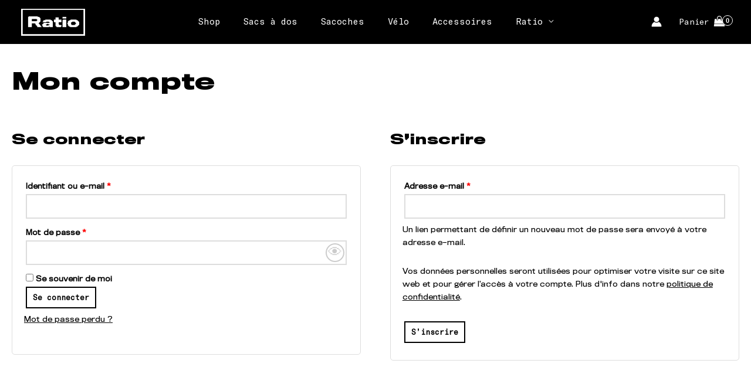

--- FILE ---
content_type: text/css
request_url: https://ratio-bags.com/wp-content/themes/ratio-astra/style.css?ver=1.0.0
body_size: 6495
content:
/**
Theme Name: Ratio Astra
Author: Thibault Claisse
Author URI: https://thibaultclaisse.com/
Description: Ratio Astra
Version: 1.0.0
License: GNU General Public License v2 or later
License URI: http://www.gnu.org/licenses/gpl-2.0.html
Text Domain: ratio-astra
Template: astra
*/


/**-------------------------------------------------------------------------------------------------
	Hello Internet!
	We love developers and curious people so please feel free to use this discount on our website :
	ICodeBetterThanIA
--------------------------------------------------------------------------------------------------*/

/*
gtam : GTA Mono
-bold
-regular

tgn : T. Goth normal
-bold 
-regular

tgw : T. Goth Wide
-bold
-black
*/


@font-face {
    font-family: 'gtam-regular';
    src: url('fonts/gtam-regular.eot');
    src: url('fonts/gtam-regular.eot?#iefix') format('embedded-opentype'),
         url('fonts/gtam-regular.woff') format('woff'),
         url('fonts/gtam-regular.ttf') format('truetype'),
         url('fonts/gtam-regular.svg#TitlingGothicFBWide-Bold') format('svg');
    font-weight: normal;
    font-style: normal;
    font-display: swap;
}

@font-face {
    font-family: 'gtam-bold';
    src: url('fonts/gtam-bold.eot');
    src: url('fonts/gtam-bold.eot?#iefix') format('embedded-opentype'),
         url('fonts/gtam-bold.woff') format('woff'),
         url('fonts/gtam-bold.ttf') format('truetype'),
         url('fonts/gtam-bold.svg#TitlingGothicFBWide-Bold') format('svg');
    font-weight: normal;
    font-style: normal;
    font-display: swap;
}

@font-face {
      font-family: 'tgn-bold';
    src: url('fonts/tgn-bold.eot');
    src: url('fonts/tgn-bold.eot?#iefix') format('embedded-opentype'),
         url('fonts/tgn-bold.woff') format('woff'),
         url('fonts/tgn-bold.ttf') format('truetype'),
         url('fonts/tgn-bold.svg#TitlingGothicFBWide-Bold') format('svg');
    font-weight: normal;
    font-style: normal;
    font-display: swap;
}

@font-face {
      font-family: 'tgn-regular';
    src: url('fonts/tgn-regular.eot');
    src: url('fonts/tgn-regular.eot?#iefix') format('embedded-opentype'),
         url('fonts/tgn-regular.woff') format('woff'),
         url('fonts/tgn-regular.ttf') format('truetype'),
         url('fonts/tgn-regular.svg#TitlingGothicFBWide-Bold') format('svg');
    font-weight: normal;
    font-style: normal;
    font-display: swap;
}

@font-face {
      font-family: 'tgw-bold';
    src: url('fonts/tgw-bold.eot');
    src: url('fonts/tgw-bold.eot?#iefix') format('embedded-opentype'),
         url('fonts/tgw-bold.woff') format('woff'),
         url('fonts/tgw-bold.ttf') format('truetype'),
         url('fonts/tgw-bold.svg#TitlingGothicFBWide-Bold') format('svg');
    font-weight: normal;
    font-style: normal;
    font-display: swap;
}






/*--- Typo---*/


h1, h2, h3, h4, h5, h6{
    font-family: 'tgw-bold', Arial, sans-serif;
    font-weight: normal;
    font-style: normal;
}


.entry-content h1, h1,
.entry-content h2, h2,
.entry-content h3, h3,
.entry-content h4, h4,
.entry-content h5, h5,
.entry-content h6, h6{
    line-height:1.3em;
}

.entry-content h1 a, .entry-content h1 a:focus, .entry-content h1 a:hover, .entry-content h1 a:visited,
.entry-content h2 a, .entry-content h2 a:focus, .entry-content h2 a:hover, .entry-content h2 a:visited,
.entry-content h3 a, .entry-content h3 a:focus, .entry-content h3 a:hover, .entry-content h3 a:visited,
.entry-content h4 a, .entry-content h4 a:focus, .entry-content h4 a:hover, .entry-content h4 a:visited,
.entry-content h5 a, .entry-content h5 a:focus, .entry-content h5 a:hover, .entry-content h5 a:visited,
.entry-content h6 a, .entry-content h6 a:focus, .entry-content h6 a:hover, .entry-content h6 a:visited {
    text-decoration:none;
}




h1.headline,
h2.headline,
h3.headline,
h4.headline,
h5.headline,
h6.headline,
p.headlinefooter,
.headline{
    color: #fff;
    font-size: 45px;
    text-stroke: 1px #000;
    -webkit-text-stroke: 1px #000;
}


h6.headline{
    color: #fff;
    font-size: 40px;
    text-stroke: 1px #000;
    -webkit-text-stroke: 1px #000;
}

.headline-red {
	font-size: 50px !important;
    color: transparent !important;
    text-stroke: 1px #C0372A;
    -webkit-text-stroke: 1px #C0372A;
	
}

.headline-top-head,
h2.headline-top-head  {
	font-size: 110px;
    color: transparent !important;
    text-stroke: 1px #fff;
    -webkit-text-stroke: 1px #fff;
	line-height:1em;
}


.headline-mid-head,
h1.headline-mid-head {
	font-size: 60px;
    color: transparent !important;
    text-stroke: 1px #fff;
    -webkit-text-stroke: 1px #fff;
}


.headline-white {
	font-size: 70px;
	color: transparent !important;
	text-stroke: 1px #fff;
	-webkit-text-stroke: 1px #fff;
	line-height: 1em;
}

.ast-single-post .entry-title,
.page-title {
	font-size:36px;
	margin: 0 0 60px 0;
}



.footer-widget-area p.headlinefooter{
    font-family: 'tgw-bold', Arial, sans-serif;
    font-weight: normal;
    color: #000;
    font-size: 31px;
    text-stroke: 1px #fff;
    -webkit-text-stroke: 1px #909090;
	  line-height: 1.1em;
}

.wp-block-cover__inner-container h1.headline{
	color: #000;
	color: transparent;
	font-size: 45px;
	text-stroke: 1px #fff;
	-webkit-text-stroke: 1px #fff;
}

h1.et_pb_module_header{
	color: #000 !important;
	color: transparent !important;
	font-size: 60px !important;
	text-stroke: 1px #fff !important;
	-webkit-text-stroke: 1px #fff !important;
}


h3.section {
	letter-spacing:0.5em;
}


ol, ul {
margin: 0 0 1.5em 1.1em;
}


p, li {
	font-family: 'tgn-regular', Arial, sans-serif;
	font-size:13px
}

small {
	font-size:80%;
	line-height:0.9em;
}

.center {
	text-align:center;
}

clear {
	clear:both;
	display:block;
	width:100%;
}

.entry-content a {
	text-decoration:underline;
	
	-webkit-transition: all 0.2s ease-in-out;
}
.entry-content a:hover{
	color:#2d2d2d;
	text-decoration:underline;
}
.entry-content h2 a{
	text-decoration:none;

	-webkit-transition: all 0.2s ease-in-out;
}

.entry-content h2 a:hover{
	text-decoration:none;
	color:#777;
}

table th {
    font-family: 'gtam-regular', Arial, sans-serif;
}

input[type=email],
input[type=number],
input[type=password],
input[type=reset],
input[type=search],
input[type=tel],
input[type=text],
input[type=url],
select,
textarea {
	color: #000000;
	background:#fff;
	border: 2px solid #000;
    font-family: 'gtam-regular', Arial, sans-serif;
	transition: all 0.2s ease-in-out;
	text-decoration:none;
	letter-spacing:-0.05em;
}

input[type=email]:focus,
input[type=number]:focus,
input[type=password]:focus,
input[type=reset]:focus,
input[type=search]:focus,
input[type=tel]:focus,
input[type=text]:focus,
input[type=url]:focus,
select:focus,
textarea:focus {
	color: #000000;
	background:#fff;
	border: 2px solid #000;
    font-family: 'gtam-regular', Arial, sans-serif;
	transition: all 0.2s ease-in-out;
	text-decoration:none;
	letter-spacing:-0.05em;
}

.zoomin {
	transition: transform 1s; 
}

.zoomin:hover {
	transform: scale(1.13); 
}

.wp-block-image figcaption {
    margin-top: .5em;
    margin-bottom: 1em;
    text-align: center;
    font-style: italic;
    font-size: 12px;
    color: #666;
}

.vertratio {
	color:#003849 !important;
}

.rougeratio{
color:#be372a !important;
}


/*-- en tête --*/

/* .ast-header-break-point #ast-desktop-header { */
	/* display:block; */
/* } */


.wp-block-cover{
    background: #000;
}

    
 
.ast-hfb-header .ast-builder-menu-mobile .main-navigation .menu-item .sub-menu .menu-link, 
.ast-hfb-header .ast-builder-menu-mobile .main-navigation .menu-item .menu-link,  
.ast-hfb-header .ast-mobile-popup-content .ast-builder-menu-mobile .main-navigation .menu-item .sub-menu .menu-link, 
.ast-hfb-header .ast-mobile-popup-content .ast-builder-menu-mobile .main-navigation .menu-item .menu-link {
    border-bottom-width: 1px;
    border-color: #eaeaea;
    border-style: solid;
    color: #000;
}



.ast-header-break-point .main-header-menu {
	background-color:transparent;
}

div#ast-desktop-header {
    position: fixed;
    width: 100%;
}

.ast-above-header-wrap {
	position:fixed;
	display:block;
	width:100%;
	z-index:1000;
    font-family: 'gtam-regular', Arial, sans-serif;
}



.main-header-bar-wrap {
	position:fixed;
	display:block;
	width:100%;
	top:0;
    transition: top 0.2s ease-in-out;

    font-family: 'gtam-regular', Arial, sans-serif;
}


.main-header-bar-wrap.nav-up {
	position:fixed;
    top: -150px;
}


.ast-site-header-cart .ast-woo-header-cart-info-wrap,
.ast-edd-site-header-cart .ast-edd-header-cart-info-wrap,
.ast-site-header-cart a {
    font-weight: 400;
    line-height: inherit;
	color:#fff;
}
.ast-site-header-cart .ast-cart-menu-wrap .count,
.ast-site-header-cart .ast-cart-menu-wrap .count:after, 
.ast-site-header-cart .ast-addon-cart-wrap .count, 
.ast-site-header-cart .ast-addon-cart-wrap .ast-icon-shopping-cart:after {
    color: #fff;
    border-color: #fff;
}


/*-- menu & sous-menu --*/

.main-header-menu > .menu-item > .menu-link {
    font-family: 'gtam-regular', Arial, sans-serif;
    font-weight: normal;
    font-size: 15px;
}

.ast-nav-menu a.menu-link {
	color:#fff;
    border-bottom: 2px solid #000;
}
.ast-nav-menu a.menu-link:hover {
	color:#fff;
    border-bottom: 2px solid #fff;
}
.ast-nav-menu .menu-item-has-children a.menu-link:hover {
	color:#fff;
    border-bottom: 2px solid #000;
}

.ast-desktop .main-header-menu .sub-menu,
.ast-nav-menu .main-header-bar-navigation .sub-menu{
    font-family: 'gtam-regular', Arial, sans-serif;
	box-shadow: 0 none;
	border: 2px solid #000;
}

.ast-desktop .main-header-menu .sub-menu .menu-link {
    font-family: 'gtam-regular', Arial, sans-serif;
	font-size:14px;
    border-bottom: 2px solid #000;
    color: #000;
	padding:10px;
}

.ast-desktop .main-header-menu .sub-menu .current-menu-item .menu-link,
.ast-desktop .main-header-menu .sub-menu .current-menu-item .menu-link:hover,
.ast-desktop .main-header-menu .sub-menu .menu-link:hover {
    background:#000;
    color: #fff;
    /* border-bottom: 2px solid #000; */
}

.ast-desktop .ast-builder-menu-1 .menu-item .sub-menu:last-child > .menu-item > .menu-link {
  border-bottom-width: 0 none;
}


/*-- menu mobile --*/

.ast-mobile-header-content {


display: block;
position:fixed;
  margin: 69px 0 0 0;
}

/*--- structure---*/

.ast-separate-container .ast-article-post, .ast-separate-container .ast-article-single {
    background-color: #fff;
    border-bottom: 1px solid #eee;
    margin: 0;
    padding: 0;
}

#content {
    margin: 70px 0 100px 0;
}
.home #content {
    margin: 64px 0 100px 0;
}
.wp-block-columns {
    padding: 0 20px;
}

.woocommerce div.product .related.products,
.woocommerce div.product .woocommerce-tabs {
    margin: 100px 0;
}


.ast-right-sidebar #secondary {
	position: -webkit-sticky;
position: sticky;
top: 90px;
border:0;
}

.wp-block-group {
    box-sizing: border-box;
    width: 90%;
    margin: 0 auto;
}
.ast-no-sidebar .ast-container .entry-content .wp-block-latest-posts {
    width: 90%;
    margin: 0 auto;
}


.wp-block-latest-posts a {
    font-weight: bold;
	font-size:16px;
	line-height:1.2em;
	padding:0 0 5px 0;
	transition: all 0.2s ease-in-out;
}
.wp-block-latest-posts a:hover {
    text-decoration:none;
	color:#999;
}

.wp-block-latest-posts .read-more a {
    font-weight: bold;
	font-size:12px;
}
.wp-block-latest-posts__post-excerpt {
	
	font-size:12px;
}


.ast-separate-container .ast-article-post  {
    background-color: #fff;
    border-bottom: 2px solid #000;
    margin: 0;
    padding: 0;
    padding: 20px;
}

img.greyscale, .greyscale img {
	filter: grayscale(100%);
    -webkit-filter: grayscale(100%);
    -moz-filter: grayscale(100%);
    -ms-filter: grayscale(100%);
    -o-filter: grayscale(100%);
	transition: all 0.2s ease-in-out;
}
img.greyscale:hover, .greyscale img:hover{
	filter: grayscale(0%);
    -webkit-filter: grayscale(0%);
    -moz-filter: grayscale(0%);
    -ms-filter: grayscale(0%);
    -o-filter: grayscale(0%);
}
.home img.attachment-large.size-large.wp-post-image {
		filter: grayscale(0%);
    -webkit-filter: grayscale(0%);
    -moz-filter: grayscale(0%);
    -ms-filter: grayscale(0%);
    -o-filter: grayscale(0%);
	
	transition: all 0.2s ease-in-out;
	
}
.home img.attachment-large.size-large.wp-post-image:hover {
	filter: grayscale(100%);
    -webkit-filter: grayscale(100%);
    -moz-filter: grayscale(100%);
    -ms-filter: grayscale(100%);
    -o-filter: grayscale(100%);
}


.widget_categories li.cat-item {
    list-style: circle;
    margin: 0 0 0 16px;
}

.ast-separate-container .ast-archive-description, .ast-separate-container .ast-author-box {
    background-color: #fff;
    padding-bottom: 0;
    border-bottom: 0;
    padding: 0 !important;
    border-bottom: 2px solid #000;
}

/*-- boutons--*/

a.bouton-home-red {
	
    font-weight: inherit;
    line-height: 1;
    font-family: 'gtam-regular', Arial, sans-serif;
	font-size:14px;
    transition: all 0.2s ease-in-out;
    text-decoration: none;
	border-radius:0px;
	color:#c0372a; 
	border: 2px solid #c0372a;
	background:transparent;
	padding:10px 20px;
}

a.bouton-home-red:hover{
	background:#c0372a; 
	color:#000;
    text-decoration: none;
	border: 2px solid #c0372a;
	cursor:crosshair;
	}


a.bouton-home-white {
	
    font-weight: inherit;
    line-height: 1;
    font-family: 'gtam-regular', Arial, sans-serif;
	font-size:14px;
    transition: all 0.2s ease-in-out;
    text-decoration: none;
	border-radius:0px;
	color:#fff; 
	border: 2px solid #fff;
	background:transparent;
	padding:10px 20px;
}

a.bouton-home-white:hover{
	background:#fff; 
	color:#000;
    text-decoration: none;
	border: 2px solid #fff;
	cursor:crosshair;
	}




.wp-block-buttons .wp-block-button:last-child {
    margin:20px 0;
}

.entry-content .wp-block-button a.wp-block-button__link,
.woocommerce-MyAccount-content button.button,
.is-style-outline>.wp-block-button__link:not(.has-background),
.wp-block-button__link.is-style-outline:not(.has-background),
button.woocommerce-Button.button,
button.woocommerce-button.button.woocommerce-form-login__submit,
button.woocommerce-Button.woocommerce-button.button.woocommerce-form-register__submit,

.woocommerce a.button,
.woocommerce button.button.alt, 
.woocommerce-page table.cart td.actions .button, 
.woocommerce-page #content table.cart td.actions .button,
.woocommerce a.button.alt,
.woocommerce .woocommerce-message a.button, 
.ast-site-header-cart .widget_shopping_cart .buttons .button.checkout, 
.wc-block-grid__products .wc-block-grid__product .wp-block-button__link,

.woocommerce .widget_shopping_cart .woocommerce-mini-cart__buttons .checkout.wc-forward,
.woocommerce div.product form.cart .button.single_add_to_cart_button,
.site-header .ast-site-header-cart-data .button.wc-forward,
.ast-site-header-cart .widget_shopping_cart .buttons .button.checkout, 
.woocommerce .widget_shopping_cart .woocommerce-mini-cart__buttons .checkout.wc-forward,
.woocommerce form.checkout_coupon .button,
.entry-content .wp-block-buttons .wp-block-button.is-style-outline .wp-block-button__link,
.entry-content .ast-outline-button{
    color: #000000;
	background:#fff;
	border: 2px solid #000;
    font-family: 'gtam-regular', Arial, sans-serif;
	transition: all 0.2s ease-in-out;
	text-decoration:none;
	padding: 10px;
}

.entry-content .wp-block-button a.wp-block-button__link:hover,
.woocommerce-MyAccount-content button.button:hover,
.is-style-outline>.wp-block-button__link:not(.has-background):hover,
.wp-block-button__link.is-style-outline:not(.has-background):hover,
button.woocommerce-Button.button:hover,
button.woocommerce-button.button.woocommerce-form-login__submit:hover,
button.woocommerce-Button.woocommerce-button.button.woocommerce-form-register__submit:hover,

.woocommerce a.button:hover,
.woocommerce button.button.alt:hover, 
.woocommerce-page table.cart td.actions .button:hover, 
.woocommerce-page #content table.cart td.actions .button:hover,
.woocommerce a.button.alt:hover,
.woocommerce .woocommerce-message a.button:hover, 
.ast-site-header-cart .widget_shopping_cart .buttons .button.checkout:hover, 
.wc-block-grid__products .wc-block-grid__product .wp-block-button__link:hover,

.woocommerce .widget_shopping_cart .woocommerce-mini-cart__buttons .checkout.wc-forward:hover,
.woocommerce div.product form.cart .button.single_add_to_cart_button:hover,
.site-header .ast-site-header-cart-data .button.wc-forward:hover,
.ast-site-header-cart .widget_shopping_cart .buttons .button.checkout:hover, 
.woocommerce .widget_shopping_cart .woocommerce-mini-cart__buttons .checkout.wc-forward:hover,
.site-header .ast-site-header-cart-data .button.wc-forward:hover,
.ast-site-header-cart .widget_shopping_cart .buttons .button.checkout:hover,
.woocommerce .widget_shopping_cart .woocommerce-mini-cart__buttons .checkout.wc-forward:hover,
.woocommerce form.checkout_coupon .button:hover,
.entry-content .wp-block-button.is-style-outline .wp-block-button__link:hover {
    color: #fff;
	background:#000;
	border: 2px solid #000;
	cursor:pointer;
	text-decoration:none;
	padding: 10px;
}


.bouton-header-home {
	text-align:center;	
    margin: 60px 0 0 0;
}


.bouton-header-home a,
.entry-content .bouton-header-home a.wp-block-button__link{
	margin:20px auto;
	padding: 10px 20px;
	color: #fff;
	border: 2px solid #fff;
    font-family: 'gtam-regular', Arial, sans-serif;
	transition: all 0.2s ease-in-out;
	text-decoration:none;
	background:transparent;
}
.bouton-header-home a:hover,
.entry-content .bouton-header-home a.wp-block-button__link:hover{
	color: #000;
	background:#fff;
	border: 2px solid #fff;
	text-decoration:none;
    font-family: 'gtam-regular', Arial, sans-serif;
	transition: all 0.2s ease-in-out;
	cursor:pointer;
}


.wc-block-featured-product__link .bouton-header-home {
    text-align: center;
    margin: 20px 0 0 0;
}


 .wc-block-featured-product .wc-block-featured-product__link {
	padding: 0;
}

.opacity-hover img{
-webkit-transition: all 0.5s ease-in-out;
-moz-transition: all 0.5s ease-in-out;
-ms-transition: all 0.5s ease-in-out;
-o-transition: all 0.5s ease-in-out;
transition: all 0.5s ease-in-out;
}

.opacity-hover img:hover{opacity:0.8;}



/*-- contenu --*/

a.wc-block-grid__product-link,
.wp-block-latest-posts a{
text-decoration:none;
}

.col1-2 {
	width:50%;
	float:left;
	padding:2%;
}

.col1-3 {
	width:33%;
	float:left;
	padding:2%;
}


/*-- commentaires --*/

.ast-separate-container .comments-count-wrapper {
    background-color: #fff;
    padding: 20px 0;
}
.ast-separate-container .ast-comment-list li.depth-1 {
    padding: 20px 0 0 0;
    margin-bottom: 0;
}
.ast-separate-container .comment-respond {
    background-color: #fff;
    padding: 40px 0 0 0;
    border-bottom: 0;
}

.ast-separate-container .ast-comment-list li.depth-1 .ast-comment, .ast-separate-container .ast-comment-list li.depth-2 .ast-comment {
    border-bottom: 2px solid #000;
}

.comments-area textarea#comment,
.comments-area .ast-comment-formwrap input[type="text"],
#comments .submit, .search .search-submit {
    border: 2px solid #000;
	-webkit-transition: all 0.2s ease-in-out;
}

.woocommerce-form-coupon-toggle .woocommerce-info {
    padding: 1em 2em 1em 3.5em;
    margin: 0 0 10px 0;
    border-top: 0;
    border-bottom: 2px solid #000;
    font-size: 14px;
}


/*-- woocommerce --*/

.woocommerce-products-header .page-title {
    margin: 0 0 20px 0;
}

.woocommerce-js .astra-cart-drawer .astra-cart-drawer-content .woocommerce-mini-cart__buttons .button:not(.checkout):not(.ast-continue-shopping),
.ast-site-header-cart .widget_shopping_cart .buttons .button:not(.checkout) {
	  background: #fff;
	color:#000;
	border:solid 2px #000;
}
.woocommerce-js .astra-cart-drawer .astra-cart-drawer-content .woocommerce-mini-cart__buttons .button:not(.checkout):not(.ast-continue-shopping):hover,
.ast-site-header-cart .widget_shopping_cart .buttons .button:not(.checkout):hover {
	  background: #000;
	color:#fff;
	border:solid 2px #000;
}
.woocommerce-js .widget_shopping_cart .woocommerce-mini-cart__buttons .checkout.wc-forward {
	margin:0;
}

.woocommerce-js.single-product .sale > span.onsale {
  font-size: 12px;
  left: -.5em;
  padding: 5px;
  border: 2px solid #fff;
  margin: -15px 0 0 -15px;
  font-weight: bold;
}

a.woosq-link img,
.woocommerce-js div.product div.images img {
  font-family: arial, sans-serif;
  font-size: 11px;
  color: #666;
    line-height: 1em;
}

.woocommerce nav.woocommerce-pagination ul li a:focus,
.woocommerce nav.woocommerce-pagination ul li a:hover, 
.woocommerce nav.woocommerce-pagination ul li span.current {
  color: #fff !important;
}


img.attachment-woocommerce_thumbnail.size-woocommerce_thumbnail:hover {
    opacity: 0.7;
}

.wc-block-grid .wc-block-grid__products .wc-block-grid__product .wc-block-grid__product-title {
    margin-bottom: .5em;
	padding: 0;
	line-height: 1.2;
	font-family: 'gtam-regular', Arial, sans-serif;
	font-weight: normal;
	font-size: 13px;
	text-align: center;
}
.wc-block-grid .wc-block-grid__products .wc-block-grid__product .wc-block-grid__product-title:hover {
    text-decoration:none;
}

.wc-block-grid .wc-block-grid__products .wc-block-grid__product .price {
    line-height: 1.3;
    margin-bottom: 0;
    margin-bottom: .5em;
    font-family: 'gtam-regular', Arial, sans-serif;
    font-weight: normal;
    font-size: 16px;
	text-align:center;
}

.woocommerce-result-count,
.woocommerce-ordering {
display:none;
}

.woocommerce .products ul, .woocommerce ul.products {
    margin: 30px 0 0 0;
}

.woocommerce ul.products li.product .price{
    color: #000000;
    font-family: 'gtam-regular', Arial, sans-serif;
    font-size: 16px;
}
.woocommerce div.product p.price, .woocommerce div.product span.price {
    color: #000000;
    font-family: 'gtam-regular', Arial, sans-serif;
    font-size: 29px;
    line-height: em;
    padding: 0px 0 10px 0;
}

.woocommerce div.product .product_meta .tagged_as {
display:none;
}

.woocommerce div.product .product_meta {
	display:none;
    font-family: 'gtam-regular', Arial, sans-serif;
    font-size: 12px;
    letter-spacing: -0.03em;
}

.woocommerce-product-details__short-description {
	margin:20px 0;
}

.woocommerce-product-details__short-description p,
.woocommerce-product-details__short-description li,
.woocommerce-js div.product div.summary .woocommerce-product-details__short-description :last-child {
    font-family: 'gtam-regular', Arial, sans-serif;
    letter-spacing: -0.03em;
    font-size: 13px;
	line-height:1.4em;
	margin-bottom:0 !important;
}


.woocommerce-error, .woocommerce-info, .woocommerce-message {
    padding: 1em 2em 1em 3.5em;
    margin: 0 0 2em;
    position: relative;
    background-color: #fff;
    color: #000;
    border-top: 2px solid #000;
    list-style: none outside;
    border-bottom: 2px solid #000;
    font-size: 16px;
    font-weight: bold;
    width: auto;
    word-wrap: break-word;
}

.ast-site-header-cart .widget_shopping_cart .cart_list a, .woocommerce .ast-site-header-cart .widget_shopping_cart .cart_list a {
    font-weight: 400;
    padding: 0;
    border-width: 0;
    color: #000;
}

.woocommerce ul#shipping_method li {
    padding: 8px 0;
    margin: 8px 0;
    border-bottom: 1px solid #e7e7e7;
    text-indent: -22px;
    list-style: none outside;
}

.product-name {
	font-weight:bold;
	color:#000;
}

.product-name a {
	text-decoration:none;
}

.product-name .product-quantity {
    font-size: 11px;
    border: 1px solid #000;
    border-radius: 100%;
    padding: 2px 6px;
    float: right;
}

.single-product-category a {
	color: #666;
  font-size: 12px;
}


.ast-menu-cart-outline .ast-cart-menu-wrap .count, .ast-menu-cart-outline .ast-addon-cart-wrap {
  color: #fff !important;
}

.ast-site-header-cart i.astra-icon::after {
  border: 1px solid #fff;
}


.woocommerce-page.woocommerce-checkout form #order_review td.product-name, .woocommerce.woocommerce-checkout form #order_review td.product-name {
  display: table-cell;
  width:50%;
}


.ast-single-post .entry-title {

    margin: 50px 0 60px 0;
}

.woocommerce ul.products li.product .price {
    color: #000000;
    font-family: 'gtam-regular', Arial, sans-serif;
    font-size: 14px;
}



.woocommerce-cart .cart-collaterals .cart_totals>h2 {
font-weight:normal;
}

@media (min-width: 922px) {
	.woocommerce.woocommerce-checkout form #customer_details.col2-set, .woocommerce-page.woocommerce-checkout form #customer_details.col2-set {
	width: 49%;
	}

	.woocommerce.woocommerce-checkout form #order_review, .woocommerce.woocommerce-checkout form #order_review_heading, .woocommerce-page.woocommerce-checkout form #order_review, .woocommerce-page.woocommerce-checkout form #order_review_heading {
	width: 46%;
	}
}

ul#shipping_method li:not(.elementor-widget-woocommerce-cart #shipping_method li) {
    padding: 10px 5px;
}

#customer_details h3:not(.elementor-widget-woocommerce-checkout-page h3),
form #order_review_heading:not(.elementor-widget-woocommerce-checkout-page #order_review_heading) {
    font-weight: normal;
}

li.woocommerce-MyAccount-navigation-link a {
    text-decoration: none;
}

li.woocommerce-MyAccount-navigation-link a:hover {
    text-decoration: none;
	    background-color: #fbfbfb;
		color:#000;
}
li.woocommerce-MyAccount-navigation-link.is-active a {
    background-color: #efefef;
	color:#000;
}

button.show-password-input:before {
content: "👁";
}

button.show-password-input{
	padding: 2px;
    color: #ccc;
    background: #fff;
    border-color: #ccc;
    font-size: 24px;
    float: right;
    border-radius: 50%;
    margin: -37px 4px 0 0;
    position: relative;
    z-index: 1000;
	
	-webkit-transition: all 0.2s ease-in-out;
	-moz-transition: all 0.2s ease-in-out;
	-ms-transition: all 0.2s ease-in-out;
	-o-transition: all 0.2s ease-in-out;
	transition: all 0.2s ease-in-out;
}
button.show-password-input:hover{
	padding: 2px;
    color: #000;
    background: #fff;
    border-color: #000;
    font-size: 24px;
    float: right;
    border-radius: 50%;
    margin: -37px 4px 0 0;
    position: relative;
    z-index: 1000;
}

button.show-password-input.display-password,
button.show-password-input.display-password:hover {
	-webkit-transition: all 0.2s ease-in-out;
	-moz-transition: all 0.2s ease-in-out;
	-ms-transition: all 0.2s ease-in-out;
	-o-transition: all 0.2s ease-in-out;
	transition: all 0.2s ease-in-out;
    color: #fff;
    background: #000;
    border-color: #000;
}


/*--plugin composite product--*/

.wooco-minus, .wooco-plus {
	line-height: 31px;
	height: 35px;
}

input.wooco_component_product_qty_input {
	border-top: 1px solid #ddd;
	border-right: 0;
	border-bottom: 1px solid #ddd;
	border-left: 0;
}

.woosq-product .thumbnails .slick-arrow {
	height: 100%;
}
.woosq-product .thumbnails .slick-arrow:hover {
	color: #fff;
	background-color: #efefef;
}

.wooco_component_product_selection_list .wooco_component_product_selection_list_item .wooco_component_product_selection_list_item_choose span::before {
  line-height: 24px;
}



/*footer*/
.site-above-footer-wrap, .site-below-footer-wrap {
	padding:20px;
}
.site-primary-footer-wrap {
    padding: 40px 20px;
}

footer .sib-email-area input {
  margin: 0 0 5px 0;
  float: left;
}

footer .sib-email-area div{
float:left;
}


.woocommerce-page footer input.sib-email-area {
    width: 100%;
	border-color:#fff;
	
}


input[type=email].sib-email-area,
input[type=email].sib-email-area:focus {
    width: 100%;
    height: 35px;
    border-radius: 0;
	border-color:#fff
}



footer input.text,footer input.title,footer input[type=email],
footer input[type=password],footer input[type=tel],footer input[type=text],footer select, footer textarea {
    background-color: #fff;
    border: 2px solid #fff;
    padding: 4px;
    color: #000;
	margin-right:5px;
}

footer input[type=submit].sib-default-btn {

	-webkit-transition: all 0.5s ease-in-out;
	-moz-transition: all 0.5s ease-in-out;
	-ms-transition: all 0.5s ease-in-out;
	-o-transition: all 0.5s ease-in-out;
	transition: all 0.5s ease-in-out;

	border:2px solid #fff;
	background:#000;
	color:#fff;
	padding: 8px 20px;

	float: right;
	position: relative;
	margin: -40px 0 0 0;
	height: 35px;
}

footer input[type=submit].sib-default-btn:hover {
	border:2px solid #fff;
	background:#ccc;
	color:#000;
	cursor:pointer;
}


span.ahfb-svg-iconset.ast-inline-flex.svg-baseline:hover {
    -webkit-animation: spin 4s linear infinite;
    -moz-animation: spin 4s linear infinite;
    animation: spin 4s linear infinite;
}

.ast-header-break-point .main-header-menu {
    border-top-width: 0;
}

.imgreso:hover {
	position: relative;
	-webkit-animation:spin 4s linear infinite;
	-moz-animation:spin 4s linear infinite;
	animation:spin 4s linear infinite;
}


.smiley {
	width:200px;
	height:200px;
	margin:0 auto;
	position: absolute;
	left: 50%;
	margin:-100px 0 0 -100px;
	-webkit-animation:spin 4s linear infinite;
	-moz-animation:spin 4s linear infinite;
	animation:spin 4s linear infinite;
}

@-moz-keyframes spin { 
  100% { -moz-transform: rotate(360deg); } 
}
@-webkit-keyframes spin { 
  100% { -webkit-transform: rotate(360deg); } 
}
@keyframes spin { 
  100% { -webkit-transform: rotate(360deg); transform:rotate(360deg); } 
}

.linew{
	fill:none;
	stroke:#000;
	stroke-width:1;
	stroke-miterlimit:10;
}


/*--mobile-*/

@media screen and (min-width: 1100px) {
	
	.ast-builder-menu-1.ast-builder-menu.ast-flex.ast-builder-menu-1-focus-item.ast-builder-layout-element.site-header-focus-item {
	display: block;
	}	
}


@media screen and (max-width: 1100px) {
	
	.ast-builder-menu-1.ast-builder-menu.ast-flex.ast-builder-menu-1-focus-item.ast-builder-layout-element.site-header-focus-item {
	display: none;
	}
	
	h1, .entry-content h1, .ast-single-post .entry-title, .page-title {
    font-size: 25px;
	margin:0 0 10px 0;
	}
	
	.entry-content h2, h2 {
	font-size:22px;
	}
	
	h2.headline-top-head {
	font-size: 50px !important;
	color: transparent;
	text-stroke: 1px #fff;
	-webkit-text-stroke: 1px #fff;
	}
  
	.entry-content h3, h3 {
	font-size:20px;
	}
	
	.entry-content h1.wp-block-heading.has-text-align-center.headline.has-large-font-size {
	font-size: 100px !important;
	}
	.entry-content h2.wp-block-heading.has-text-align-center.headline.has-large-font-size {
	font-size: 70px !important;
	}
	
	.entry-content h3.wp-block-heading.has-text-align-right.headline-top-head {
	font-size: 30px !important;
	}
	.entry-content h4.wp-block-heading.has-text-align-right.headline-top-head,
	.entry-content h5.wp-block-heading.has-text-align-right.headline-top-head,
	.entry-content h6.wp-block-heading.has-text-align-right.headline-top-head {
	font-size: 25px !important;
	}
	
	.headline-mid-head,
	h1.headline-mid-head,
	.entry-content h1.headline-mid-head {
	font-size: 40px;
	color: transparent;
	text-stroke: 1px #fff;
	-webkit-text-stroke: 1px #fff;
	}
	
	.entry-content h4, h4 {
		font-size:18px
	}
	
	.entry-content h5, h5 {
		font-size:16px
	}
	
	.entry-content h5.headline {
    font-size: 30px;
	}
	
	.entry-content h6, h6 {
		font-size:12px
	}
	
	.wp-block-columns {
    padding: 0;
	}
	
	.ast-header-break-point .ast-builder-menu-mobile .main-navigation .menu-item .sub-menu .menu-link,
	.ast-header-break-point .ast-builder-menu-mobile .main-navigation .menu-item .menu-link {
	border-bottom-width: 2px;
	border-color: #000;
	border-style: solid;
	color:#000;	
	}

	/*--menu responsive--*/
	body.admin-bar .ast-mobile-popup-drawer .ast-mobile-popup-inner {
	top: 0;
	}
	.ast-mobile-popup-drawer .ast-mobile-popup-inner {
	max-width: 100%;
	}

	.ahfb-svg-iconset svg {
	height: 37px;
	width: 37px;
	}

	.woocommerce div.product p.price, .woocommerce div.product span.price {
	font-size: 25px;
	}
}


@media screen and (max-width: 870px) {

	
	img.wp-block-cover__image-background{
	opacity: 70%;
	}


	.ast-builder-grid-row-container {
	  display: none;
	}

	.wp-block-cover p {
	font-size: 14px !important;
	}


	.headline {
	-webkit-text-stroke: 1px #000;
	}

	.headline-red {
	font-size: 30px !important;
	color: transparent;
	text-stroke: 1px #C0372A;
	-webkit-text-stroke: 1px #C0372A;	
	}

	.headline-mid-head,
	h1.headline-mid-head,
	.entry-content h1.headline-mid-head {
	font-size: 30px;
	color: transparent;
	text-stroke: 1px #fff;
	-webkit-text-stroke: 1px #fff;
	}
	

	.headline-white {
	font-size: 40px;
	-webkit-text-stroke: 1px #fff;	
	}
	
	.ast-no-sidebar .entry-content .alignfull {
	padding: 20px;
	}
}

@media screen and (max-width: 800px) {
	.entry-content {
	margin: 0;
	}
	
	.wp-block-columns, .wp-block-column {
    margin: 0;
	}
	
	/*-- contenu --*/

	.col1-2 {
	width:100%;
	float:left;
	padding:5px 0;
	}

	.col1-3 {
	width:100%;
	float:left;
	padding:5px 0;
	}

	.woocommerce ul.products li.product, 
	.woocommerce-page ul.products li.product {
	width: 28%;
	}


}
@media screen and (max-width: 500px) {

	
	.headline-mid-head,
	h1.headline-mid-head,
	.entry-content h1.headline-mid-head {
	font-size: 30px;
	}
	
	
	
	.entry-content h2, h2 {
		font-size:22px;
		line-height:1.1em;
	}
	
	.entry-content h3, h3 {
		font-size:20px
	}
	
	.entry-content h4, h4 {
		font-size:18px
	}
	
	.entry-content h5, h5 {
		font-size:16px
	}

	
	.entry-content h6, h6 {
		font-size:14px
	}
	
	
	
	.wp-block-media-text__content {

		margin-left:20px;
		margin-right:20px;	
	}

	.wp-block-group {
	width: 100%;
	margin: 0;
	padding:0;
	}

	.wp-block-column {
	padding:0 10px;
	}


}


@media screen and (max-width: 400px) {
	.woocommerce ul.products li.product, .woocommerce-page ul.products li.product {
	width: 100%;
	}
}
